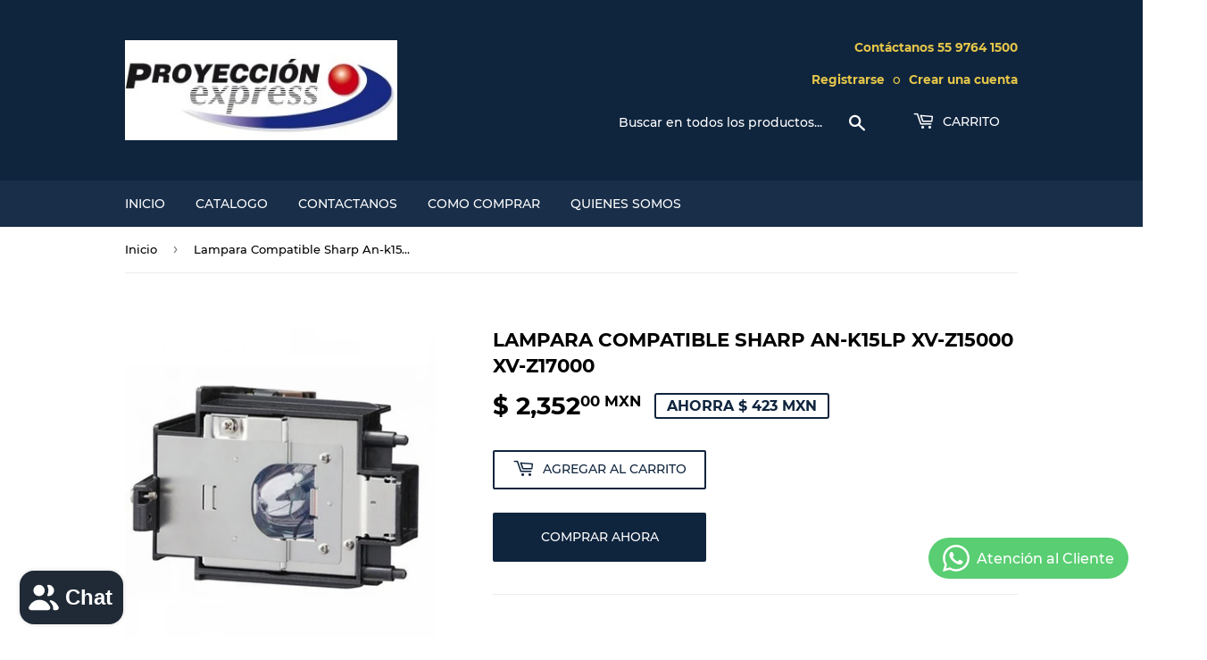

--- FILE ---
content_type: text/html; charset=utf-8
request_url: https://proyeccionexpress.com/products/lampara-compatible-sharp-an-k15lp-xv-z15000-xv-z17000
body_size: 19114
content:
<!doctype html>
<html class="no-touch no-js" lang="es">
<head>
  <script>(function(H){H.className=H.className.replace(/\bno-js\b/,'js')})(document.documentElement)</script>
  <!-- Basic page needs ================================================== -->
  <meta charset="utf-8">
  <meta http-equiv="X-UA-Compatible" content="IE=edge,chrome=1">

  

  <!-- Title and description ================================================== -->
  <title>
  Lampara Compatible Sharp An-k15lp Xv-z15000 Xv-z17000 Proyeccion Express Mexico &ndash; ProyeccionExpress
  </title>

  
    <meta name="description" content="Proyeccionexpress.com Distribuidor Numero Uno en Mexico, de lamparas y accesorios para Proyectores: - Lampara Completa 100% Compatible con Original Sharp An-k15lp Proyector:xv-z15000 Xv-z17000">
  

  <!-- Product meta ================================================== -->
  <!-- /snippets/social-meta-tags.liquid -->




<meta property="og:site_name" content="ProyeccionExpress">
<meta property="og:url" content="https://proyeccionexpress.com/products/lampara-compatible-sharp-an-k15lp-xv-z15000-xv-z17000">
<meta property="og:title" content="Lampara Compatible Sharp An-k15lp Xv-z15000 Xv-z17000 Proyeccion Express Mexico">
<meta property="og:type" content="product">
<meta property="og:description" content="Proyeccionexpress.com Distribuidor Numero Uno en Mexico, de lamparas y accesorios para Proyectores: - Lampara Completa 100% Compatible con Original Sharp An-k15lp Proyector:xv-z15000 Xv-z17000">

  <meta property="og:price:amount" content="2,352.00">
  <meta property="og:price:currency" content="MXN">

<meta property="og:image" content="http://proyeccionexpress.com/cdn/shop/products/AN-K15LP_1_7427008d-a72c-493f-86da-e129ad02b13b_1200x1200.jpg?v=1635397497">
<meta property="og:image:secure_url" content="https://proyeccionexpress.com/cdn/shop/products/AN-K15LP_1_7427008d-a72c-493f-86da-e129ad02b13b_1200x1200.jpg?v=1635397497">


<meta name="twitter:card" content="summary_large_image">
<meta name="twitter:title" content="Lampara Compatible Sharp An-k15lp Xv-z15000 Xv-z17000 Proyeccion Express Mexico">
<meta name="twitter:description" content="Proyeccionexpress.com Distribuidor Numero Uno en Mexico, de lamparas y accesorios para Proyectores: - Lampara Completa 100% Compatible con Original Sharp An-k15lp Proyector:xv-z15000 Xv-z17000">


  <!-- CSS3 variables ================================================== -->
  <style data-shopify>
  :root {
    --color-body-text: #000000;
    --color-body: #fff;
  }
</style>


  <!-- Helpers ================================================== -->
  <link rel="canonical" href="https://proyeccionexpress.com/products/lampara-compatible-sharp-an-k15lp-xv-z15000-xv-z17000">
  <meta name="viewport" content="width=device-width,initial-scale=1">

  <!-- CSS ================================================== -->
  <link href="//proyeccionexpress.com/cdn/shop/t/2/assets/theme.scss.css?v=94218720352925238641749196447" rel="stylesheet" type="text/css" media="all" />

  <script>

    var moneyFormat = '$ {{amount}} MXN';

    var theme = {
      strings:{
        product:{
          unavailable: "No disponible",
          will_be_in_stock_after:"Estará disponible después [date]",
          only_left:"¡Solo 1 restantes!",
          unitPrice: "Precio unitario",
          unitPriceSeparator: "por"
        },
        navigation:{
          more_link: "Más"
        },
        map:{
          addressError: "No se puede encontrar esa dirección",
          addressNoResults: "No results for that address",
          addressQueryLimit: "Se ha excedido el límite de uso de la API de Google . Considere la posibilidad de actualizar a un \u003ca href=\"https:\/\/developers.google.com\/maps\/premium\/usage-limits\"\u003ePlan Premium\u003c\/a\u003e.",
          authError: "Hubo un problema de autenticación con su cuenta de Google Maps API."
        }
      },
      settings:{
        cartType: "modal"
      }
    };</script>

  <!-- Header hook for plugins ================================================== -->
  <script>window.performance && window.performance.mark && window.performance.mark('shopify.content_for_header.start');</script><meta id="shopify-digital-wallet" name="shopify-digital-wallet" content="/54979690732/digital_wallets/dialog">
<meta name="shopify-checkout-api-token" content="8ba4f4aa0b4da1b2a07e730e2cc07b04">
<meta id="in-context-paypal-metadata" data-shop-id="54979690732" data-venmo-supported="false" data-environment="production" data-locale="es_ES" data-paypal-v4="true" data-currency="MXN">
<link rel="alternate" type="application/json+oembed" href="https://proyeccionexpress.com/products/lampara-compatible-sharp-an-k15lp-xv-z15000-xv-z17000.oembed">
<script async="async" src="/checkouts/internal/preloads.js?locale=es-MX"></script>
<script id="shopify-features" type="application/json">{"accessToken":"8ba4f4aa0b4da1b2a07e730e2cc07b04","betas":["rich-media-storefront-analytics"],"domain":"proyeccionexpress.com","predictiveSearch":true,"shopId":54979690732,"locale":"es"}</script>
<script>var Shopify = Shopify || {};
Shopify.shop = "proyeccionexpress.myshopify.com";
Shopify.locale = "es";
Shopify.currency = {"active":"MXN","rate":"1.0"};
Shopify.country = "MX";
Shopify.theme = {"name":"Supply","id":120550359276,"schema_name":"Supply","schema_version":"9.5.2","theme_store_id":679,"role":"main"};
Shopify.theme.handle = "null";
Shopify.theme.style = {"id":null,"handle":null};
Shopify.cdnHost = "proyeccionexpress.com/cdn";
Shopify.routes = Shopify.routes || {};
Shopify.routes.root = "/";</script>
<script type="module">!function(o){(o.Shopify=o.Shopify||{}).modules=!0}(window);</script>
<script>!function(o){function n(){var o=[];function n(){o.push(Array.prototype.slice.apply(arguments))}return n.q=o,n}var t=o.Shopify=o.Shopify||{};t.loadFeatures=n(),t.autoloadFeatures=n()}(window);</script>
<script id="shop-js-analytics" type="application/json">{"pageType":"product"}</script>
<script defer="defer" async type="module" src="//proyeccionexpress.com/cdn/shopifycloud/shop-js/modules/v2/client.init-shop-cart-sync_BSQ69bm3.es.esm.js"></script>
<script defer="defer" async type="module" src="//proyeccionexpress.com/cdn/shopifycloud/shop-js/modules/v2/chunk.common_CIqZBrE6.esm.js"></script>
<script type="module">
  await import("//proyeccionexpress.com/cdn/shopifycloud/shop-js/modules/v2/client.init-shop-cart-sync_BSQ69bm3.es.esm.js");
await import("//proyeccionexpress.com/cdn/shopifycloud/shop-js/modules/v2/chunk.common_CIqZBrE6.esm.js");

  window.Shopify.SignInWithShop?.initShopCartSync?.({"fedCMEnabled":true,"windoidEnabled":true});

</script>
<script id="__st">var __st={"a":54979690732,"offset":-21600,"reqid":"8f26612c-b4b8-4958-8647-070652527e19-1768885331","pageurl":"proyeccionexpress.com\/products\/lampara-compatible-sharp-an-k15lp-xv-z15000-xv-z17000","u":"e9698b1f2e67","p":"product","rtyp":"product","rid":7187555287276};</script>
<script>window.ShopifyPaypalV4VisibilityTracking = true;</script>
<script id="captcha-bootstrap">!function(){'use strict';const t='contact',e='account',n='new_comment',o=[[t,t],['blogs',n],['comments',n],[t,'customer']],c=[[e,'customer_login'],[e,'guest_login'],[e,'recover_customer_password'],[e,'create_customer']],r=t=>t.map((([t,e])=>`form[action*='/${t}']:not([data-nocaptcha='true']) input[name='form_type'][value='${e}']`)).join(','),a=t=>()=>t?[...document.querySelectorAll(t)].map((t=>t.form)):[];function s(){const t=[...o],e=r(t);return a(e)}const i='password',u='form_key',d=['recaptcha-v3-token','g-recaptcha-response','h-captcha-response',i],f=()=>{try{return window.sessionStorage}catch{return}},m='__shopify_v',_=t=>t.elements[u];function p(t,e,n=!1){try{const o=window.sessionStorage,c=JSON.parse(o.getItem(e)),{data:r}=function(t){const{data:e,action:n}=t;return t[m]||n?{data:e,action:n}:{data:t,action:n}}(c);for(const[e,n]of Object.entries(r))t.elements[e]&&(t.elements[e].value=n);n&&o.removeItem(e)}catch(o){console.error('form repopulation failed',{error:o})}}const l='form_type',E='cptcha';function T(t){t.dataset[E]=!0}const w=window,h=w.document,L='Shopify',v='ce_forms',y='captcha';let A=!1;((t,e)=>{const n=(g='f06e6c50-85a8-45c8-87d0-21a2b65856fe',I='https://cdn.shopify.com/shopifycloud/storefront-forms-hcaptcha/ce_storefront_forms_captcha_hcaptcha.v1.5.2.iife.js',D={infoText:'Protegido por hCaptcha',privacyText:'Privacidad',termsText:'Términos'},(t,e,n)=>{const o=w[L][v],c=o.bindForm;if(c)return c(t,g,e,D).then(n);var r;o.q.push([[t,g,e,D],n]),r=I,A||(h.body.append(Object.assign(h.createElement('script'),{id:'captcha-provider',async:!0,src:r})),A=!0)});var g,I,D;w[L]=w[L]||{},w[L][v]=w[L][v]||{},w[L][v].q=[],w[L][y]=w[L][y]||{},w[L][y].protect=function(t,e){n(t,void 0,e),T(t)},Object.freeze(w[L][y]),function(t,e,n,w,h,L){const[v,y,A,g]=function(t,e,n){const i=e?o:[],u=t?c:[],d=[...i,...u],f=r(d),m=r(i),_=r(d.filter((([t,e])=>n.includes(e))));return[a(f),a(m),a(_),s()]}(w,h,L),I=t=>{const e=t.target;return e instanceof HTMLFormElement?e:e&&e.form},D=t=>v().includes(t);t.addEventListener('submit',(t=>{const e=I(t);if(!e)return;const n=D(e)&&!e.dataset.hcaptchaBound&&!e.dataset.recaptchaBound,o=_(e),c=g().includes(e)&&(!o||!o.value);(n||c)&&t.preventDefault(),c&&!n&&(function(t){try{if(!f())return;!function(t){const e=f();if(!e)return;const n=_(t);if(!n)return;const o=n.value;o&&e.removeItem(o)}(t);const e=Array.from(Array(32),(()=>Math.random().toString(36)[2])).join('');!function(t,e){_(t)||t.append(Object.assign(document.createElement('input'),{type:'hidden',name:u})),t.elements[u].value=e}(t,e),function(t,e){const n=f();if(!n)return;const o=[...t.querySelectorAll(`input[type='${i}']`)].map((({name:t})=>t)),c=[...d,...o],r={};for(const[a,s]of new FormData(t).entries())c.includes(a)||(r[a]=s);n.setItem(e,JSON.stringify({[m]:1,action:t.action,data:r}))}(t,e)}catch(e){console.error('failed to persist form',e)}}(e),e.submit())}));const S=(t,e)=>{t&&!t.dataset[E]&&(n(t,e.some((e=>e===t))),T(t))};for(const o of['focusin','change'])t.addEventListener(o,(t=>{const e=I(t);D(e)&&S(e,y())}));const B=e.get('form_key'),M=e.get(l),P=B&&M;t.addEventListener('DOMContentLoaded',(()=>{const t=y();if(P)for(const e of t)e.elements[l].value===M&&p(e,B);[...new Set([...A(),...v().filter((t=>'true'===t.dataset.shopifyCaptcha))])].forEach((e=>S(e,t)))}))}(h,new URLSearchParams(w.location.search),n,t,e,['guest_login'])})(!0,!0)}();</script>
<script integrity="sha256-4kQ18oKyAcykRKYeNunJcIwy7WH5gtpwJnB7kiuLZ1E=" data-source-attribution="shopify.loadfeatures" defer="defer" src="//proyeccionexpress.com/cdn/shopifycloud/storefront/assets/storefront/load_feature-a0a9edcb.js" crossorigin="anonymous"></script>
<script data-source-attribution="shopify.dynamic_checkout.dynamic.init">var Shopify=Shopify||{};Shopify.PaymentButton=Shopify.PaymentButton||{isStorefrontPortableWallets:!0,init:function(){window.Shopify.PaymentButton.init=function(){};var t=document.createElement("script");t.src="https://proyeccionexpress.com/cdn/shopifycloud/portable-wallets/latest/portable-wallets.es.js",t.type="module",document.head.appendChild(t)}};
</script>
<script data-source-attribution="shopify.dynamic_checkout.buyer_consent">
  function portableWalletsHideBuyerConsent(e){var t=document.getElementById("shopify-buyer-consent"),n=document.getElementById("shopify-subscription-policy-button");t&&n&&(t.classList.add("hidden"),t.setAttribute("aria-hidden","true"),n.removeEventListener("click",e))}function portableWalletsShowBuyerConsent(e){var t=document.getElementById("shopify-buyer-consent"),n=document.getElementById("shopify-subscription-policy-button");t&&n&&(t.classList.remove("hidden"),t.removeAttribute("aria-hidden"),n.addEventListener("click",e))}window.Shopify?.PaymentButton&&(window.Shopify.PaymentButton.hideBuyerConsent=portableWalletsHideBuyerConsent,window.Shopify.PaymentButton.showBuyerConsent=portableWalletsShowBuyerConsent);
</script>
<script>
  function portableWalletsCleanup(e){e&&e.src&&console.error("Failed to load portable wallets script "+e.src);var t=document.querySelectorAll("shopify-accelerated-checkout .shopify-payment-button__skeleton, shopify-accelerated-checkout-cart .wallet-cart-button__skeleton"),e=document.getElementById("shopify-buyer-consent");for(let e=0;e<t.length;e++)t[e].remove();e&&e.remove()}function portableWalletsNotLoadedAsModule(e){e instanceof ErrorEvent&&"string"==typeof e.message&&e.message.includes("import.meta")&&"string"==typeof e.filename&&e.filename.includes("portable-wallets")&&(window.removeEventListener("error",portableWalletsNotLoadedAsModule),window.Shopify.PaymentButton.failedToLoad=e,"loading"===document.readyState?document.addEventListener("DOMContentLoaded",window.Shopify.PaymentButton.init):window.Shopify.PaymentButton.init())}window.addEventListener("error",portableWalletsNotLoadedAsModule);
</script>

<script type="module" src="https://proyeccionexpress.com/cdn/shopifycloud/portable-wallets/latest/portable-wallets.es.js" onError="portableWalletsCleanup(this)" crossorigin="anonymous"></script>
<script nomodule>
  document.addEventListener("DOMContentLoaded", portableWalletsCleanup);
</script>

<link id="shopify-accelerated-checkout-styles" rel="stylesheet" media="screen" href="https://proyeccionexpress.com/cdn/shopifycloud/portable-wallets/latest/accelerated-checkout-backwards-compat.css" crossorigin="anonymous">
<style id="shopify-accelerated-checkout-cart">
        #shopify-buyer-consent {
  margin-top: 1em;
  display: inline-block;
  width: 100%;
}

#shopify-buyer-consent.hidden {
  display: none;
}

#shopify-subscription-policy-button {
  background: none;
  border: none;
  padding: 0;
  text-decoration: underline;
  font-size: inherit;
  cursor: pointer;
}

#shopify-subscription-policy-button::before {
  box-shadow: none;
}

      </style>

<script>window.performance && window.performance.mark && window.performance.mark('shopify.content_for_header.end');</script>

  
  

  <script src="//proyeccionexpress.com/cdn/shop/t/2/assets/jquery-2.2.3.min.js?v=58211863146907186831632623712" type="text/javascript"></script>

  <script src="//proyeccionexpress.com/cdn/shop/t/2/assets/lazysizes.min.js?v=8147953233334221341632623713" async="async"></script>
  <script src="//proyeccionexpress.com/cdn/shop/t/2/assets/vendor.js?v=106177282645720727331632623714" defer="defer"></script>
  <script src="//proyeccionexpress.com/cdn/shop/t/2/assets/theme.js?v=167649953616875060421632623730" defer="defer"></script>


<!-- BEGIN app block: shopify://apps/whatsapp-button/blocks/app-embed-block/96d80a63-e860-4262-a001-8b82ac4d00e6 --><script>
    (function() {
        function asyncLoad() {
            var url = 'https://whatsapp-button.eazeapps.io/api/buttonInstallation/scriptTag?shopId=30031&v=1758649257';
            var s = document.createElement('script');
            s.type = 'text/javascript';
            s.async = true;
            s.src = url;
            var x = document.getElementsByTagName('script')[0];
            x.parentNode.insertBefore(s, x);
        };
        if(window.attachEvent) {
            window.attachEvent('onload', asyncLoad);
        } else {
            window.addEventListener('load', asyncLoad, false);
        }
    })();
</script>

<!-- END app block --><script src="https://cdn.shopify.com/extensions/e4b3a77b-20c9-4161-b1bb-deb87046128d/inbox-1253/assets/inbox-chat-loader.js" type="text/javascript" defer="defer"></script>
<link href="https://monorail-edge.shopifysvc.com" rel="dns-prefetch">
<script>(function(){if ("sendBeacon" in navigator && "performance" in window) {try {var session_token_from_headers = performance.getEntriesByType('navigation')[0].serverTiming.find(x => x.name == '_s').description;} catch {var session_token_from_headers = undefined;}var session_cookie_matches = document.cookie.match(/_shopify_s=([^;]*)/);var session_token_from_cookie = session_cookie_matches && session_cookie_matches.length === 2 ? session_cookie_matches[1] : "";var session_token = session_token_from_headers || session_token_from_cookie || "";function handle_abandonment_event(e) {var entries = performance.getEntries().filter(function(entry) {return /monorail-edge.shopifysvc.com/.test(entry.name);});if (!window.abandonment_tracked && entries.length === 0) {window.abandonment_tracked = true;var currentMs = Date.now();var navigation_start = performance.timing.navigationStart;var payload = {shop_id: 54979690732,url: window.location.href,navigation_start,duration: currentMs - navigation_start,session_token,page_type: "product"};window.navigator.sendBeacon("https://monorail-edge.shopifysvc.com/v1/produce", JSON.stringify({schema_id: "online_store_buyer_site_abandonment/1.1",payload: payload,metadata: {event_created_at_ms: currentMs,event_sent_at_ms: currentMs}}));}}window.addEventListener('pagehide', handle_abandonment_event);}}());</script>
<script id="web-pixels-manager-setup">(function e(e,d,r,n,o){if(void 0===o&&(o={}),!Boolean(null===(a=null===(i=window.Shopify)||void 0===i?void 0:i.analytics)||void 0===a?void 0:a.replayQueue)){var i,a;window.Shopify=window.Shopify||{};var t=window.Shopify;t.analytics=t.analytics||{};var s=t.analytics;s.replayQueue=[],s.publish=function(e,d,r){return s.replayQueue.push([e,d,r]),!0};try{self.performance.mark("wpm:start")}catch(e){}var l=function(){var e={modern:/Edge?\/(1{2}[4-9]|1[2-9]\d|[2-9]\d{2}|\d{4,})\.\d+(\.\d+|)|Firefox\/(1{2}[4-9]|1[2-9]\d|[2-9]\d{2}|\d{4,})\.\d+(\.\d+|)|Chrom(ium|e)\/(9{2}|\d{3,})\.\d+(\.\d+|)|(Maci|X1{2}).+ Version\/(15\.\d+|(1[6-9]|[2-9]\d|\d{3,})\.\d+)([,.]\d+|)( \(\w+\)|)( Mobile\/\w+|) Safari\/|Chrome.+OPR\/(9{2}|\d{3,})\.\d+\.\d+|(CPU[ +]OS|iPhone[ +]OS|CPU[ +]iPhone|CPU IPhone OS|CPU iPad OS)[ +]+(15[._]\d+|(1[6-9]|[2-9]\d|\d{3,})[._]\d+)([._]\d+|)|Android:?[ /-](13[3-9]|1[4-9]\d|[2-9]\d{2}|\d{4,})(\.\d+|)(\.\d+|)|Android.+Firefox\/(13[5-9]|1[4-9]\d|[2-9]\d{2}|\d{4,})\.\d+(\.\d+|)|Android.+Chrom(ium|e)\/(13[3-9]|1[4-9]\d|[2-9]\d{2}|\d{4,})\.\d+(\.\d+|)|SamsungBrowser\/([2-9]\d|\d{3,})\.\d+/,legacy:/Edge?\/(1[6-9]|[2-9]\d|\d{3,})\.\d+(\.\d+|)|Firefox\/(5[4-9]|[6-9]\d|\d{3,})\.\d+(\.\d+|)|Chrom(ium|e)\/(5[1-9]|[6-9]\d|\d{3,})\.\d+(\.\d+|)([\d.]+$|.*Safari\/(?![\d.]+ Edge\/[\d.]+$))|(Maci|X1{2}).+ Version\/(10\.\d+|(1[1-9]|[2-9]\d|\d{3,})\.\d+)([,.]\d+|)( \(\w+\)|)( Mobile\/\w+|) Safari\/|Chrome.+OPR\/(3[89]|[4-9]\d|\d{3,})\.\d+\.\d+|(CPU[ +]OS|iPhone[ +]OS|CPU[ +]iPhone|CPU IPhone OS|CPU iPad OS)[ +]+(10[._]\d+|(1[1-9]|[2-9]\d|\d{3,})[._]\d+)([._]\d+|)|Android:?[ /-](13[3-9]|1[4-9]\d|[2-9]\d{2}|\d{4,})(\.\d+|)(\.\d+|)|Mobile Safari.+OPR\/([89]\d|\d{3,})\.\d+\.\d+|Android.+Firefox\/(13[5-9]|1[4-9]\d|[2-9]\d{2}|\d{4,})\.\d+(\.\d+|)|Android.+Chrom(ium|e)\/(13[3-9]|1[4-9]\d|[2-9]\d{2}|\d{4,})\.\d+(\.\d+|)|Android.+(UC? ?Browser|UCWEB|U3)[ /]?(15\.([5-9]|\d{2,})|(1[6-9]|[2-9]\d|\d{3,})\.\d+)\.\d+|SamsungBrowser\/(5\.\d+|([6-9]|\d{2,})\.\d+)|Android.+MQ{2}Browser\/(14(\.(9|\d{2,})|)|(1[5-9]|[2-9]\d|\d{3,})(\.\d+|))(\.\d+|)|K[Aa][Ii]OS\/(3\.\d+|([4-9]|\d{2,})\.\d+)(\.\d+|)/},d=e.modern,r=e.legacy,n=navigator.userAgent;return n.match(d)?"modern":n.match(r)?"legacy":"unknown"}(),u="modern"===l?"modern":"legacy",c=(null!=n?n:{modern:"",legacy:""})[u],f=function(e){return[e.baseUrl,"/wpm","/b",e.hashVersion,"modern"===e.buildTarget?"m":"l",".js"].join("")}({baseUrl:d,hashVersion:r,buildTarget:u}),m=function(e){var d=e.version,r=e.bundleTarget,n=e.surface,o=e.pageUrl,i=e.monorailEndpoint;return{emit:function(e){var a=e.status,t=e.errorMsg,s=(new Date).getTime(),l=JSON.stringify({metadata:{event_sent_at_ms:s},events:[{schema_id:"web_pixels_manager_load/3.1",payload:{version:d,bundle_target:r,page_url:o,status:a,surface:n,error_msg:t},metadata:{event_created_at_ms:s}}]});if(!i)return console&&console.warn&&console.warn("[Web Pixels Manager] No Monorail endpoint provided, skipping logging."),!1;try{return self.navigator.sendBeacon.bind(self.navigator)(i,l)}catch(e){}var u=new XMLHttpRequest;try{return u.open("POST",i,!0),u.setRequestHeader("Content-Type","text/plain"),u.send(l),!0}catch(e){return console&&console.warn&&console.warn("[Web Pixels Manager] Got an unhandled error while logging to Monorail."),!1}}}}({version:r,bundleTarget:l,surface:e.surface,pageUrl:self.location.href,monorailEndpoint:e.monorailEndpoint});try{o.browserTarget=l,function(e){var d=e.src,r=e.async,n=void 0===r||r,o=e.onload,i=e.onerror,a=e.sri,t=e.scriptDataAttributes,s=void 0===t?{}:t,l=document.createElement("script"),u=document.querySelector("head"),c=document.querySelector("body");if(l.async=n,l.src=d,a&&(l.integrity=a,l.crossOrigin="anonymous"),s)for(var f in s)if(Object.prototype.hasOwnProperty.call(s,f))try{l.dataset[f]=s[f]}catch(e){}if(o&&l.addEventListener("load",o),i&&l.addEventListener("error",i),u)u.appendChild(l);else{if(!c)throw new Error("Did not find a head or body element to append the script");c.appendChild(l)}}({src:f,async:!0,onload:function(){if(!function(){var e,d;return Boolean(null===(d=null===(e=window.Shopify)||void 0===e?void 0:e.analytics)||void 0===d?void 0:d.initialized)}()){var d=window.webPixelsManager.init(e)||void 0;if(d){var r=window.Shopify.analytics;r.replayQueue.forEach((function(e){var r=e[0],n=e[1],o=e[2];d.publishCustomEvent(r,n,o)})),r.replayQueue=[],r.publish=d.publishCustomEvent,r.visitor=d.visitor,r.initialized=!0}}},onerror:function(){return m.emit({status:"failed",errorMsg:"".concat(f," has failed to load")})},sri:function(e){var d=/^sha384-[A-Za-z0-9+/=]+$/;return"string"==typeof e&&d.test(e)}(c)?c:"",scriptDataAttributes:o}),m.emit({status:"loading"})}catch(e){m.emit({status:"failed",errorMsg:(null==e?void 0:e.message)||"Unknown error"})}}})({shopId: 54979690732,storefrontBaseUrl: "https://proyeccionexpress.com",extensionsBaseUrl: "https://extensions.shopifycdn.com/cdn/shopifycloud/web-pixels-manager",monorailEndpoint: "https://monorail-edge.shopifysvc.com/unstable/produce_batch",surface: "storefront-renderer",enabledBetaFlags: ["2dca8a86"],webPixelsConfigList: [{"id":"87589100","eventPayloadVersion":"v1","runtimeContext":"LAX","scriptVersion":"1","type":"CUSTOM","privacyPurposes":["ANALYTICS"],"name":"Google Analytics tag (migrated)"},{"id":"shopify-app-pixel","configuration":"{}","eventPayloadVersion":"v1","runtimeContext":"STRICT","scriptVersion":"0450","apiClientId":"shopify-pixel","type":"APP","privacyPurposes":["ANALYTICS","MARKETING"]},{"id":"shopify-custom-pixel","eventPayloadVersion":"v1","runtimeContext":"LAX","scriptVersion":"0450","apiClientId":"shopify-pixel","type":"CUSTOM","privacyPurposes":["ANALYTICS","MARKETING"]}],isMerchantRequest: false,initData: {"shop":{"name":"ProyeccionExpress","paymentSettings":{"currencyCode":"MXN"},"myshopifyDomain":"proyeccionexpress.myshopify.com","countryCode":"MX","storefrontUrl":"https:\/\/proyeccionexpress.com"},"customer":null,"cart":null,"checkout":null,"productVariants":[{"price":{"amount":2352.0,"currencyCode":"MXN"},"product":{"title":"Lampara Compatible Sharp An-k15lp Xv-z15000 Xv-z17000","vendor":"Sharp","id":"7187555287276","untranslatedTitle":"Lampara Compatible Sharp An-k15lp Xv-z15000 Xv-z17000","url":"\/products\/lampara-compatible-sharp-an-k15lp-xv-z15000-xv-z17000","type":"Projector Lamps Sharp"},"id":"41953514717420","image":{"src":"\/\/proyeccionexpress.com\/cdn\/shop\/products\/AN-K15LP_1_7427008d-a72c-493f-86da-e129ad02b13b.jpg?v=1635397497"},"sku":"AN-K15LP","title":"Default Title","untranslatedTitle":"Default Title"}],"purchasingCompany":null},},"https://proyeccionexpress.com/cdn","fcfee988w5aeb613cpc8e4bc33m6693e112",{"modern":"","legacy":""},{"shopId":"54979690732","storefrontBaseUrl":"https:\/\/proyeccionexpress.com","extensionBaseUrl":"https:\/\/extensions.shopifycdn.com\/cdn\/shopifycloud\/web-pixels-manager","surface":"storefront-renderer","enabledBetaFlags":"[\"2dca8a86\"]","isMerchantRequest":"false","hashVersion":"fcfee988w5aeb613cpc8e4bc33m6693e112","publish":"custom","events":"[[\"page_viewed\",{}],[\"product_viewed\",{\"productVariant\":{\"price\":{\"amount\":2352.0,\"currencyCode\":\"MXN\"},\"product\":{\"title\":\"Lampara Compatible Sharp An-k15lp Xv-z15000 Xv-z17000\",\"vendor\":\"Sharp\",\"id\":\"7187555287276\",\"untranslatedTitle\":\"Lampara Compatible Sharp An-k15lp Xv-z15000 Xv-z17000\",\"url\":\"\/products\/lampara-compatible-sharp-an-k15lp-xv-z15000-xv-z17000\",\"type\":\"Projector Lamps Sharp\"},\"id\":\"41953514717420\",\"image\":{\"src\":\"\/\/proyeccionexpress.com\/cdn\/shop\/products\/AN-K15LP_1_7427008d-a72c-493f-86da-e129ad02b13b.jpg?v=1635397497\"},\"sku\":\"AN-K15LP\",\"title\":\"Default Title\",\"untranslatedTitle\":\"Default Title\"}}]]"});</script><script>
  window.ShopifyAnalytics = window.ShopifyAnalytics || {};
  window.ShopifyAnalytics.meta = window.ShopifyAnalytics.meta || {};
  window.ShopifyAnalytics.meta.currency = 'MXN';
  var meta = {"product":{"id":7187555287276,"gid":"gid:\/\/shopify\/Product\/7187555287276","vendor":"Sharp","type":"Projector Lamps Sharp","handle":"lampara-compatible-sharp-an-k15lp-xv-z15000-xv-z17000","variants":[{"id":41953514717420,"price":235200,"name":"Lampara Compatible Sharp An-k15lp Xv-z15000 Xv-z17000","public_title":null,"sku":"AN-K15LP"}],"remote":false},"page":{"pageType":"product","resourceType":"product","resourceId":7187555287276,"requestId":"8f26612c-b4b8-4958-8647-070652527e19-1768885331"}};
  for (var attr in meta) {
    window.ShopifyAnalytics.meta[attr] = meta[attr];
  }
</script>
<script class="analytics">
  (function () {
    var customDocumentWrite = function(content) {
      var jquery = null;

      if (window.jQuery) {
        jquery = window.jQuery;
      } else if (window.Checkout && window.Checkout.$) {
        jquery = window.Checkout.$;
      }

      if (jquery) {
        jquery('body').append(content);
      }
    };

    var hasLoggedConversion = function(token) {
      if (token) {
        return document.cookie.indexOf('loggedConversion=' + token) !== -1;
      }
      return false;
    }

    var setCookieIfConversion = function(token) {
      if (token) {
        var twoMonthsFromNow = new Date(Date.now());
        twoMonthsFromNow.setMonth(twoMonthsFromNow.getMonth() + 2);

        document.cookie = 'loggedConversion=' + token + '; expires=' + twoMonthsFromNow;
      }
    }

    var trekkie = window.ShopifyAnalytics.lib = window.trekkie = window.trekkie || [];
    if (trekkie.integrations) {
      return;
    }
    trekkie.methods = [
      'identify',
      'page',
      'ready',
      'track',
      'trackForm',
      'trackLink'
    ];
    trekkie.factory = function(method) {
      return function() {
        var args = Array.prototype.slice.call(arguments);
        args.unshift(method);
        trekkie.push(args);
        return trekkie;
      };
    };
    for (var i = 0; i < trekkie.methods.length; i++) {
      var key = trekkie.methods[i];
      trekkie[key] = trekkie.factory(key);
    }
    trekkie.load = function(config) {
      trekkie.config = config || {};
      trekkie.config.initialDocumentCookie = document.cookie;
      var first = document.getElementsByTagName('script')[0];
      var script = document.createElement('script');
      script.type = 'text/javascript';
      script.onerror = function(e) {
        var scriptFallback = document.createElement('script');
        scriptFallback.type = 'text/javascript';
        scriptFallback.onerror = function(error) {
                var Monorail = {
      produce: function produce(monorailDomain, schemaId, payload) {
        var currentMs = new Date().getTime();
        var event = {
          schema_id: schemaId,
          payload: payload,
          metadata: {
            event_created_at_ms: currentMs,
            event_sent_at_ms: currentMs
          }
        };
        return Monorail.sendRequest("https://" + monorailDomain + "/v1/produce", JSON.stringify(event));
      },
      sendRequest: function sendRequest(endpointUrl, payload) {
        // Try the sendBeacon API
        if (window && window.navigator && typeof window.navigator.sendBeacon === 'function' && typeof window.Blob === 'function' && !Monorail.isIos12()) {
          var blobData = new window.Blob([payload], {
            type: 'text/plain'
          });

          if (window.navigator.sendBeacon(endpointUrl, blobData)) {
            return true;
          } // sendBeacon was not successful

        } // XHR beacon

        var xhr = new XMLHttpRequest();

        try {
          xhr.open('POST', endpointUrl);
          xhr.setRequestHeader('Content-Type', 'text/plain');
          xhr.send(payload);
        } catch (e) {
          console.log(e);
        }

        return false;
      },
      isIos12: function isIos12() {
        return window.navigator.userAgent.lastIndexOf('iPhone; CPU iPhone OS 12_') !== -1 || window.navigator.userAgent.lastIndexOf('iPad; CPU OS 12_') !== -1;
      }
    };
    Monorail.produce('monorail-edge.shopifysvc.com',
      'trekkie_storefront_load_errors/1.1',
      {shop_id: 54979690732,
      theme_id: 120550359276,
      app_name: "storefront",
      context_url: window.location.href,
      source_url: "//proyeccionexpress.com/cdn/s/trekkie.storefront.cd680fe47e6c39ca5d5df5f0a32d569bc48c0f27.min.js"});

        };
        scriptFallback.async = true;
        scriptFallback.src = '//proyeccionexpress.com/cdn/s/trekkie.storefront.cd680fe47e6c39ca5d5df5f0a32d569bc48c0f27.min.js';
        first.parentNode.insertBefore(scriptFallback, first);
      };
      script.async = true;
      script.src = '//proyeccionexpress.com/cdn/s/trekkie.storefront.cd680fe47e6c39ca5d5df5f0a32d569bc48c0f27.min.js';
      first.parentNode.insertBefore(script, first);
    };
    trekkie.load(
      {"Trekkie":{"appName":"storefront","development":false,"defaultAttributes":{"shopId":54979690732,"isMerchantRequest":null,"themeId":120550359276,"themeCityHash":"3015370291128755281","contentLanguage":"es","currency":"MXN","eventMetadataId":"d514643d-7b11-4e21-ab5e-47e8ee3ecc71"},"isServerSideCookieWritingEnabled":true,"monorailRegion":"shop_domain","enabledBetaFlags":["65f19447"]},"Session Attribution":{},"S2S":{"facebookCapiEnabled":false,"source":"trekkie-storefront-renderer","apiClientId":580111}}
    );

    var loaded = false;
    trekkie.ready(function() {
      if (loaded) return;
      loaded = true;

      window.ShopifyAnalytics.lib = window.trekkie;

      var originalDocumentWrite = document.write;
      document.write = customDocumentWrite;
      try { window.ShopifyAnalytics.merchantGoogleAnalytics.call(this); } catch(error) {};
      document.write = originalDocumentWrite;

      window.ShopifyAnalytics.lib.page(null,{"pageType":"product","resourceType":"product","resourceId":7187555287276,"requestId":"8f26612c-b4b8-4958-8647-070652527e19-1768885331","shopifyEmitted":true});

      var match = window.location.pathname.match(/checkouts\/(.+)\/(thank_you|post_purchase)/)
      var token = match? match[1]: undefined;
      if (!hasLoggedConversion(token)) {
        setCookieIfConversion(token);
        window.ShopifyAnalytics.lib.track("Viewed Product",{"currency":"MXN","variantId":41953514717420,"productId":7187555287276,"productGid":"gid:\/\/shopify\/Product\/7187555287276","name":"Lampara Compatible Sharp An-k15lp Xv-z15000 Xv-z17000","price":"2352.00","sku":"AN-K15LP","brand":"Sharp","variant":null,"category":"Projector Lamps Sharp","nonInteraction":true,"remote":false},undefined,undefined,{"shopifyEmitted":true});
      window.ShopifyAnalytics.lib.track("monorail:\/\/trekkie_storefront_viewed_product\/1.1",{"currency":"MXN","variantId":41953514717420,"productId":7187555287276,"productGid":"gid:\/\/shopify\/Product\/7187555287276","name":"Lampara Compatible Sharp An-k15lp Xv-z15000 Xv-z17000","price":"2352.00","sku":"AN-K15LP","brand":"Sharp","variant":null,"category":"Projector Lamps Sharp","nonInteraction":true,"remote":false,"referer":"https:\/\/proyeccionexpress.com\/products\/lampara-compatible-sharp-an-k15lp-xv-z15000-xv-z17000"});
      }
    });


        var eventsListenerScript = document.createElement('script');
        eventsListenerScript.async = true;
        eventsListenerScript.src = "//proyeccionexpress.com/cdn/shopifycloud/storefront/assets/shop_events_listener-3da45d37.js";
        document.getElementsByTagName('head')[0].appendChild(eventsListenerScript);

})();</script>
  <script>
  if (!window.ga || (window.ga && typeof window.ga !== 'function')) {
    window.ga = function ga() {
      (window.ga.q = window.ga.q || []).push(arguments);
      if (window.Shopify && window.Shopify.analytics && typeof window.Shopify.analytics.publish === 'function') {
        window.Shopify.analytics.publish("ga_stub_called", {}, {sendTo: "google_osp_migration"});
      }
      console.error("Shopify's Google Analytics stub called with:", Array.from(arguments), "\nSee https://help.shopify.com/manual/promoting-marketing/pixels/pixel-migration#google for more information.");
    };
    if (window.Shopify && window.Shopify.analytics && typeof window.Shopify.analytics.publish === 'function') {
      window.Shopify.analytics.publish("ga_stub_initialized", {}, {sendTo: "google_osp_migration"});
    }
  }
</script>
<script
  defer
  src="https://proyeccionexpress.com/cdn/shopifycloud/perf-kit/shopify-perf-kit-3.0.4.min.js"
  data-application="storefront-renderer"
  data-shop-id="54979690732"
  data-render-region="gcp-us-central1"
  data-page-type="product"
  data-theme-instance-id="120550359276"
  data-theme-name="Supply"
  data-theme-version="9.5.2"
  data-monorail-region="shop_domain"
  data-resource-timing-sampling-rate="10"
  data-shs="true"
  data-shs-beacon="true"
  data-shs-export-with-fetch="true"
  data-shs-logs-sample-rate="1"
  data-shs-beacon-endpoint="https://proyeccionexpress.com/api/collect"
></script>
</head>

<body id="lampara-compatible-sharp-an-k15lp-xv-z15000-xv-z17000-proyeccion-express-mexico" class="template-product">

  <div id="shopify-section-header" class="shopify-section header-section"><header class="site-header" role="banner" data-section-id="header" data-section-type="header-section">
  <div class="wrapper">

    <div class="grid--full">
      <div class="grid-item large--one-half">
        
          <div class="h1 header-logo" itemscope itemtype="http://schema.org/Organization">
        
          
          

          <a href="/" itemprop="url">
            <div class="lazyload__image-wrapper no-js header-logo__image" style="max-width:305px;">
              <div style="padding-top:36.64596273291926%;">
                <img class="lazyload js"
                  data-src="//proyeccionexpress.com/cdn/shop/files/proyeccionexpress_thin_{width}x.jpg?v=1632624063"
                  data-widths="[180, 360, 540, 720, 900, 1080, 1296, 1512, 1728, 2048]"
                  data-aspectratio="2.7288135593220337"
                  data-sizes="auto"
                  alt="ProyeccionExpress"
                  style="width:305px;">
              </div>
            </div>
            <noscript>
              
              <img src="//proyeccionexpress.com/cdn/shop/files/proyeccionexpress_thin_305x.jpg?v=1632624063"
                srcset="//proyeccionexpress.com/cdn/shop/files/proyeccionexpress_thin_305x.jpg?v=1632624063 1x, //proyeccionexpress.com/cdn/shop/files/proyeccionexpress_thin_305x@2x.jpg?v=1632624063 2x"
                alt="ProyeccionExpress"
                itemprop="logo"
                style="max-width:305px;">
            </noscript>
          </a>
          
        
          </div>
        
      </div>

      <div class="grid-item large--one-half text-center large--text-right">
        
          <div class="site-header--text-links">
            
              
                <a href="/pages/contact_us">
              

                <p>Contáctanos  55 9764 1500</p>

              
                </a>
              
            

            
              <span class="site-header--meta-links medium-down--hide">
                
                  <a href="/account/login" id="customer_login_link">Registrarse</a>
                  <span class="site-header--spacer">o</span>
                  <a href="/account/register" id="customer_register_link">Crear una cuenta</a>
                
              </span>
            
          </div>

          <br class="medium-down--hide">
        

        <form action="/search" method="get" class="search-bar" role="search">
  <input type="hidden" name="type" value="product">

  <input type="search" name="q" value="" placeholder="Buscar en todos los productos..." aria-label="Buscar en todos los productos...">
  <button type="submit" class="search-bar--submit icon-fallback-text">
    <span class="icon icon-search" aria-hidden="true"></span>
    <span class="fallback-text">Buscar</span>
  </button>
</form>


        <a href="/cart" class="header-cart-btn cart-toggle">
          <span class="icon icon-cart"></span>
          Carrito <span class="cart-count cart-badge--desktop hidden-count">0</span>
        </a>
      </div>
    </div>

  </div>
</header>

<div id="mobileNavBar">
  <div class="display-table-cell">
    <button class="menu-toggle mobileNavBar-link" aria-controls="navBar" aria-expanded="false"><span class="icon icon-hamburger" aria-hidden="true"></span>Más</button>
  </div>
  <div class="display-table-cell">
    <a href="/cart" class="cart-toggle mobileNavBar-link">
      <span class="icon icon-cart"></span>
      Carrito <span class="cart-count hidden-count">0</span>
    </a>
  </div>
</div>

<nav class="nav-bar" id="navBar" role="navigation">
  <div class="wrapper">
    <form action="/search" method="get" class="search-bar" role="search">
  <input type="hidden" name="type" value="product">

  <input type="search" name="q" value="" placeholder="Buscar en todos los productos..." aria-label="Buscar en todos los productos...">
  <button type="submit" class="search-bar--submit icon-fallback-text">
    <span class="icon icon-search" aria-hidden="true"></span>
    <span class="fallback-text">Buscar</span>
  </button>
</form>

    <ul class="mobile-nav" id="MobileNav">
  
  
    
      <li>
        <a
          href="/"
          class="mobile-nav--link"
          data-meganav-type="child"
          >
            INICIO
        </a>
      </li>
    
  
    
      <li>
        <a
          href="/collections"
          class="mobile-nav--link"
          data-meganav-type="child"
          >
            CATALOGO
        </a>
      </li>
    
  
    
      <li>
        <a
          href="/pages/contact_us"
          class="mobile-nav--link"
          data-meganav-type="child"
          >
            CONTACTANOS
        </a>
      </li>
    
  
    
      <li>
        <a
          href="/pages/how_to_buy"
          class="mobile-nav--link"
          data-meganav-type="child"
          >
            COMO COMPRAR
        </a>
      </li>
    
  
    
      <li>
        <a
          href="/pages/about_us"
          class="mobile-nav--link"
          data-meganav-type="child"
          >
            QUIENES SOMOS
        </a>
      </li>
    
  

  
    
      <li class="customer-navlink large--hide"><a href="/account/login" id="customer_login_link">Registrarse</a></li>
      <li class="customer-navlink large--hide"><a href="/account/register" id="customer_register_link">Crear una cuenta</a></li>
    
  
</ul>

    <ul class="site-nav" id="AccessibleNav">
  
  
    
      <li>
        <a
          href="/"
          class="site-nav--link"
          data-meganav-type="child"
          >
            INICIO
        </a>
      </li>
    
  
    
      <li>
        <a
          href="/collections"
          class="site-nav--link"
          data-meganav-type="child"
          >
            CATALOGO
        </a>
      </li>
    
  
    
      <li>
        <a
          href="/pages/contact_us"
          class="site-nav--link"
          data-meganav-type="child"
          >
            CONTACTANOS
        </a>
      </li>
    
  
    
      <li>
        <a
          href="/pages/how_to_buy"
          class="site-nav--link"
          data-meganav-type="child"
          >
            COMO COMPRAR
        </a>
      </li>
    
  
    
      <li>
        <a
          href="/pages/about_us"
          class="site-nav--link"
          data-meganav-type="child"
          >
            QUIENES SOMOS
        </a>
      </li>
    
  

  
    
      <li class="customer-navlink large--hide"><a href="/account/login" id="customer_login_link">Registrarse</a></li>
      <li class="customer-navlink large--hide"><a href="/account/register" id="customer_register_link">Crear una cuenta</a></li>
    
  
</ul>

  </div>
</nav>




</div>

  <main class="wrapper main-content" role="main">

    

<div id="shopify-section-product-template" class="shopify-section product-template-section"><div id="ProductSection" data-section-id="product-template" data-section-type="product-template" data-zoom-toggle="zoom-in" data-zoom-enabled="false" data-related-enabled="" data-social-sharing="" data-show-compare-at-price="false" data-stock="false" data-incoming-transfer="false" data-ajax-cart-method="modal">





<nav class="breadcrumb" role="navigation" aria-label="breadcrumbs">
  <a href="/" title="Volver a la portada" id="breadcrumb-home">Inicio</a>

  
    <span class="divider" aria-hidden="true">&rsaquo;</span>
    <span class="breadcrumb--truncate">Lampara Compatible Sharp An-k15lp Xv-z15000 Xv-z17000</span>

  
</nav>

<script>
  if(sessionStorage.breadcrumb) {
    theme.breadcrumbs = {};
    theme.breadcrumbs.collection = JSON.parse(sessionStorage.breadcrumb);
    var showCollection = false;var breadcrumbHTML = '<span class="divider" aria-hidden="true">&nbsp;&rsaquo;&nbsp;</span><a href="' + theme.breadcrumbs.collection.link + '" title="' + theme.breadcrumbs.collection.title + '">' + theme.breadcrumbs.collection.title + '</a>';
      var homeBreadcrumb = document.getElementById('breadcrumb-home');
      var productCollections = [{"id":261947228396,"handle":"lamparas-para-proyectores-sharp","updated_at":"2022-01-28T04:45:20-06:00","published_at":"2021-09-29T13:14:44-05:00","sort_order":"best-selling","template_suffix":null,"published_scope":"web","title":"Lamparas para Proyectores Sharp","body_html":"Proyeccionexpress.com Distribuidor Numero Uno en Mexico, de lamparas y accesorios para Proyectores y mucho mas  Sharp","image":{"created_at":"2021-10-03T07:28:44-05:00","alt":"Proyeccionexpress.com Distribuidor Numero Uno en Mexico, de lamparas y accesorios para Proyectores y mucho mas  Sharp","width":150,"height":150,"src":"\/\/proyeccionexpress.com\/cdn\/shop\/collections\/sharp_logo_756e235f-910c-47cb-8f96-83e3b6268277.jpg?v=1633264125"}}];
      if (productCollections) {
        productCollections.forEach(function(collection) {
          if (collection.title === theme.breadcrumbs.collection.title) {
            showCollection = true;
          }
        });
      }
      if(homeBreadcrumb && showCollection) {
        homeBreadcrumb.insertAdjacentHTML('afterend', breadcrumbHTML);
      }}
</script>








  <style>
    .selector-wrapper select, .product-variants select {
      margin-bottom: 13px;
    }
  </style>


<div class="grid" itemscope itemtype="http://schema.org/Product">
  <meta itemprop="url" content="https://proyeccionexpress.com/products/lampara-compatible-sharp-an-k15lp-xv-z15000-xv-z17000">
  <meta itemprop="image" content="//proyeccionexpress.com/cdn/shop/products/AN-K15LP_1_7427008d-a72c-493f-86da-e129ad02b13b_grande.jpg?v=1635397497">

  <div class="grid-item large--two-fifths">
    <div class="grid">
      <div class="grid-item large--eleven-twelfths text-center">
        <div class="product-photo-container" id="productPhotoContainer-product-template">
          
          
<div id="productPhotoWrapper-product-template-33264238559468" class="lazyload__image-wrapper" data-image-id="33264238559468" style="max-width: 500px">
              <div class="no-js product__image-wrapper" style="padding-top:100.0%;">
                <img id=""
                  
                  src="//proyeccionexpress.com/cdn/shop/products/AN-K15LP_1_7427008d-a72c-493f-86da-e129ad02b13b_300x300.jpg?v=1635397497"
                  
                  class="lazyload no-js lazypreload"
                  data-src="//proyeccionexpress.com/cdn/shop/products/AN-K15LP_1_7427008d-a72c-493f-86da-e129ad02b13b_{width}x.jpg?v=1635397497"
                  data-widths="[180, 360, 540, 720, 900, 1080, 1296, 1512, 1728, 2048]"
                  data-aspectratio="1.0"
                  data-sizes="auto"
                  alt="AN-K15LP_1.jpg"
                  >
              </div>
            </div>
            
              <noscript>
                <img src="//proyeccionexpress.com/cdn/shop/products/AN-K15LP_1_7427008d-a72c-493f-86da-e129ad02b13b_580x.jpg?v=1635397497"
                  srcset="//proyeccionexpress.com/cdn/shop/products/AN-K15LP_1_7427008d-a72c-493f-86da-e129ad02b13b_580x.jpg?v=1635397497 1x, //proyeccionexpress.com/cdn/shop/products/AN-K15LP_1_7427008d-a72c-493f-86da-e129ad02b13b_580x@2x.jpg?v=1635397497 2x"
                  alt="AN-K15LP_1.jpg" style="opacity:1;">
              </noscript>
            
          
        </div>

        

      </div>
    </div>
  </div>

  <div class="grid-item large--three-fifths">

    <h1 class="h2" itemprop="name">Lampara Compatible Sharp An-k15lp Xv-z15000 Xv-z17000</h1>

    

    <div itemprop="offers" itemscope itemtype="http://schema.org/Offer">

      

      <meta itemprop="priceCurrency" content="MXN">
      <meta itemprop="price" content="2352.0">

      <ul class="inline-list product-meta" data-price>
        <li>
          <span id="productPrice-product-template" class="h1">
            





<small aria-hidden="true">$ 2,352<sup>00 MXN</sup></small>
<span class="visually-hidden">$ 2,352.00 MXN</span>

          </span>
          <div class="product-price-unit " data-unit-price-container>
  <span class="visually-hidden">Precio unitario</span><span data-unit-price></span><span aria-hidden="true">/</span><span class="visually-hidden">&nbsp;por&nbsp;</span><span data-unit-price-base-unit><span></span></span>
</div>

        </li>
        
        <li>
          <span id="comparePrice-product-template" class="sale-tag large">
            
            
            





Ahorra $ 423 MXN



          </span>
        </li>
        
        
      </ul><hr id="variantBreak" class="hr--clear hr--small">

      <link itemprop="availability" href="http://schema.org/InStock">

      
<form method="post" action="/cart/add" id="addToCartForm-product-template" accept-charset="UTF-8" class="addToCartForm addToCartForm--payment-button
" enctype="multipart/form-data" data-product-form=""><input type="hidden" name="form_type" value="product" /><input type="hidden" name="utf8" value="✓" />
        

        <select name="id" id="productSelect-product-template" class="product-variants product-variants-product-template"  data-has-only-default-variant >
          
            

              <option  selected="selected"  data-sku="AN-K15LP" value="41953514717420">Default Title - $ 2,352.00 MXN</option>

            
          
        </select>

        

        

        

        <div class="payment-buttons payment-buttons--small">
          <button type="submit" name="add" id="addToCart-product-template" class="btn btn--add-to-cart btn--secondary-accent">
            <span class="icon icon-cart"></span>
            <span id="addToCartText-product-template">Agregar al carrito</span>
          </button>

          
            <div data-shopify="payment-button" class="shopify-payment-button"> <shopify-accelerated-checkout recommended="null" fallback="{&quot;supports_subs&quot;:true,&quot;supports_def_opts&quot;:true,&quot;name&quot;:&quot;buy_it_now&quot;,&quot;wallet_params&quot;:{}}" access-token="8ba4f4aa0b4da1b2a07e730e2cc07b04" buyer-country="MX" buyer-locale="es" buyer-currency="MXN" variant-params="[{&quot;id&quot;:41953514717420,&quot;requiresShipping&quot;:true}]" shop-id="54979690732" enabled-flags="[&quot;ae0f5bf6&quot;]" > <div class="shopify-payment-button__button" role="button" disabled aria-hidden="true" style="background-color: transparent; border: none"> <div class="shopify-payment-button__skeleton">&nbsp;</div> </div> </shopify-accelerated-checkout> <small id="shopify-buyer-consent" class="hidden" aria-hidden="true" data-consent-type="subscription"> Este artículo es una compra recurrente o diferida. Al continuar, acepto la <span id="shopify-subscription-policy-button">política de cancelación</span> y autorizo a realizar cargos en mi forma de pago según los precios, la frecuencia y las fechas indicadas en esta página hasta que se prepare mi pedido o yo lo cancele, si está permitido. </small> </div>
          
        </div>
      <input type="hidden" name="product-id" value="7187555287276" /><input type="hidden" name="section-id" value="product-template" /></form>

      <hr class="product-template-hr">
    </div>

    <div class="product-description rte" itemprop="description">
       <!-- STORE HEADER --> <br> <div style="MarGiN: 0pt Auto; fOnT-sIzE: 100%; wiDTh: 750pX;">
<img alt="" src="hTtPs://arisbor.Com/global_images/pconverter/templates/importacion_6dias.Png" border="0" width="750"><br><img alt="" src="hTtps://arisbor.COM/global_images/pconverter/templates/logotipo_proyeccionexpress.Png" border="0" width="750"><br><img alt="" src="htTPS://arisbor.com/global_images/pconverter/templates/banner1_proyeccionexpress.pNg" border="0" width="750"><br>
</div> <!-- END STORE HEADER --> <!--ProdUcT --><br>2021-10-28<br><br><h3> Categorias:<br>Lamparas Para Proyectores Sharp</h3><br><h3> Modelo: Sharp - AN-K15LP <br><br> Lampara Completa 100% Compatible Con Original Sharp An-k15lp Proyector:xv-z15000 Xv-z17000</h3><br><br><table style="TexT-aLiGn: lefT;"><tbody><tr><td style="WORd-WraP: BReaK-wOrD;"><img src="HTtPs://arisbor.cOM/global_images/website_stores/proyeccionexpress_site/AN-K15LP_1.jPg" width="300"></td></tr></tbody></table><br><br>..||..<br><br><br><br>Lampara Completa 100% Compatible con Modelo Original Sharp AN-K15LP / ANK15LP <br><br>Ahorre Dinero.<br> Lampara de Reemplazo de alta calidad 100% Compatible con Original para Modelos:<br><br> Sharp: XV-Z15000 Sharp: XV-Z17000 Modelo 100% compatible con el numero de parte Original.<br> <br><br>Lampara Completa 100% Compatible con Modelo Original eqivalente, lista para usarse. <br> . <br><br>Compre con confianza..<br> Todos nuestros reemplazos vienen respaldados por garantia superior a la de nuestra competencia: de 6 Meses para la marca Sharp .<br><br><br>Esta lampara tambien se conoce como el modelo: ANK15LP <br><br><br>Lea Cuidadosamente la letra pequena sobre garantias, costo de envio, calidad y servicio tecnico de nuestra competencia, compare y compruebe que somos la mejor alternativa <br><br>Esta lampara es completa, por lo tanto su instalacion es muy sencilla y rapida, para lo se requiere de solamente de un desarmador.<br><br><br>INFORMACION IMPORTANTE:<p><small>Los productos ofrecidos en esta publicacion son fabricados y comercializados con la marca "ProyeccionExpress" y son 100% compatibles con los modelos que Comercializa el Fabricante. Tome nota de que en ningun momento se pretende alucir, confundir o enganar diciendo que ofrecemos el Producto Original de dicho fabricante en nuestra publicacion.</small><br></p><p> </p><div> </div> <b> ¿Por que comprar con nosotros? </b> <br> <br> <lu> <li> Envio rapido y economico! Aproximadamente 8 dias desde la fecha de compra. </li> <li> Mas de 3500 productos para profesionales a los mejores precios. </li> <li> Soporte tecnico local en tu propio idioma !! </li> <li> La garantia mas grande y flexible del mercado. </li></lu> <br><br><h2>*COSTOS DE ENVIO:</h2><br><h3> Usted puede recojer su producto en Nuestras Oficinas SIN COSTO alguno, o bien puede seleccionar cualquiera de las siguientes opciones :<br><br>
</h3><table border="1" style="wIDTh:100%">
<tr style="BaCKGRoUnd:#ffff00">
<td>METODO</td>
<td>COSTO</td>
<td>PRODUCTO ADICIONAL</td>
</tr>
<tr style="bacKGrOUNd:#ffffb3">
<td>Estafeta Zona Metropolitana</td>
<td>231 m.n.</td>
<td>53 m.n.</td>
</tr>
<tr style="bACkGRound:#ffffb3">
<td>Redpack</td>
<td>231 m.n.</td>
<td>63 m.n.</td>
</tr>
<tr style="BAckGRound:#ffffb3">
<td>Estafeta Interior de la Republica</td>
<td>294 m.n.</td>
<td>53 m.n.</td>
</tr>
<tr style="BaCKGrouND:#ffffb3">
<td>Redpack Interior de la Republica</td>
<td>294 m.n.</td>
<td>53 m.n.</td>
</tr>
<tr style="bacKGROunD:#ffffb3">
<td>Extra Urgente (DHL-FEDEX-UPS Internacional *aprox 3-4 Dias Hab.)</td>
<td>840 m.n.</td>
<td>252 m.n.</td>
</tr>
<tr></tr>
</table><br><br><table style="wiDth: 800pX; HEIGHT: 11pX; z-index: 1; background-cOLOR: rgb(204, 204, 204);" id="ubicacion1"> <tbody> <tr> <td style="background-COloR: rgb(204, 204, 204);" class="cell0">
<span style="cOLOr: rgb(0, 191, 255); FOnT-FAmILY: Arial; FOnT-sIze: 32px; line-hEIght: 60px;"><strong><em>Nota al calce... </em></strong></span><br> </td> </tr> </tbody> </table> <table style="wiDtH: 800Px; HEighT: 32Px; z-index: 0; background-COloR: rgb(51, 51, 51);" id="ubicacion2"> <tbody> <tr> <td style="background-Color: silver;" class="cell0">
<span style="cOLOr: rgb(255, 245, 238); fOnt-faMily: Arial; fOnt-siZE: 19Px; line-HeIGHT: 19Px;"> </span><span style="COLor: rgb(51, 51, 51); FONT-FamILY: Arial; FONT-sIzE: 14PX; line-HeIght: 19PX;"> <p>El nombre Comercial Sharp® asi como tambien sus Logotipos son marcas comerciales registradas que pertenecen a su respectivos propietarios Sharp Corporation y sus filiales.<br> <br> <small><b>¿Es legal la utilizacion de una Marca ajena en los anuncios publicitarios en Canales Comerciales en Internet  u otro Medio Comercial?</b></small></p> <p><small>El uso publicitario de una marca ajena por un tercero, se admite siempre y cuando dicho uso no afecte al fin distintivo de la marca utilizada y, no se aprecie un riesgo de confusion y aprovechamiento de la reputacion generada. La Doctrina y Jurisprudencia comunitaria de la <span style="fOnT-weight: bold;">Organizacion Mundial de la Propiedad Intelectual OMPI</span> han establecido una serie de requisitos para la legal utilizacion de una marca ajena en publicidad comparativa.<br> Para hacer una publicidad comparativa eficaz, puede ser indispensable identificar los productos o servicios de un competidor haciendo referencia a una marca de la cual este ultimo es titular, en cuyo caso, y siempre que se haga respetando las condiciones establecidas en la <span style="Font-weight: bold;">OMPI</span> , no supone una violacion de la marca, nombre comercial u otros signos distintivos de un tercero.<br> En virtud de que la alusion a la marca ajena es necesaria para indicar el destino del producto o servicio a comercializar, proporcionando con ello informacion al consumidor sobre los productos o servicios que adquieren en el mercado.<br> <b>Si faltara alguna marca comercial, tuviera errores o estuviera equivocada, pongase en contacto con nosotros lo antes posible para corregirla.</b></small></p> </span>
</td> </tr> </tbody> </table><!-- END PRODUCT --> <!-- STORE FOOTER --> <div style="MArgin: 0pt auTO; widTh: 750PX;">
<img alt="" src="htTPs://arisbor.cOm/global_images/pconverter/templates/preguntas.PNG" border="0" width="750"><br><img alt="" src="htTpS://arisbor.COM/global_images/pconverter/templates/pagos.jpg" border="0" width="750"><br>
</div><!-- END STORE FOOTER -->
    </div>

    
      



<div class="social-sharing is-normal" data-permalink="https://proyeccionexpress.com/products/lampara-compatible-sharp-an-k15lp-xv-z15000-xv-z17000">

  
    <a target="_blank" href="//www.facebook.com/sharer.php?u=https://proyeccionexpress.com/products/lampara-compatible-sharp-an-k15lp-xv-z15000-xv-z17000" class="share-facebook" title="Compartir en Facebook">
      <span class="icon icon-facebook" aria-hidden="true"></span>
      <span class="share-title" aria-hidden="true">Compartir</span>
      <span class="visually-hidden">Compartir en Facebook</span>
    </a>
  

  
    <a target="_blank" href="//twitter.com/share?text=Lampara%20Compatible%20Sharp%20An-k15lp%20Xv-z15000%20Xv-z17000&amp;url=https://proyeccionexpress.com/products/lampara-compatible-sharp-an-k15lp-xv-z15000-xv-z17000&amp;source=webclient" class="share-twitter" title="Tuitear en Twitter">
      <span class="icon icon-twitter" aria-hidden="true"></span>
      <span class="share-title" aria-hidden="true">Tuitear</span>
      <span class="visually-hidden">Tuitear en Twitter</span>
    </a>
  

  

    
      <a target="_blank" href="//pinterest.com/pin/create/button/?url=https://proyeccionexpress.com/products/lampara-compatible-sharp-an-k15lp-xv-z15000-xv-z17000&amp;media=http://proyeccionexpress.com/cdn/shop/products/AN-K15LP_1_7427008d-a72c-493f-86da-e129ad02b13b_1024x1024.jpg?v=1635397497&amp;description=Lampara%20Compatible%20Sharp%20An-k15lp%20Xv-z15000%20Xv-z17000" class="share-pinterest" title="Pinear en Pinterest">
        <span class="icon icon-pinterest" aria-hidden="true"></span>
        <span class="share-title" aria-hidden="true">Hacer pin</span>
        <span class="visually-hidden">Pinear en Pinterest</span>
      </a>
    

  

</div>

    

  </div>
</div>






  <script type="application/json" id="ProductJson-product-template">
    {"id":7187555287276,"title":"Lampara Compatible Sharp An-k15lp Xv-z15000 Xv-z17000","handle":"lampara-compatible-sharp-an-k15lp-xv-z15000-xv-z17000","description":" \u003c!-- STORE HEADER --\u003e \u003cbr\u003e \u003cdiv style=\"MarGiN: 0pt Auto; fOnT-sIzE: 100%; wiDTh: 750pX;\"\u003e\n\u003cimg alt=\"\" src=\"hTtPs:\/\/arisbor.Com\/global_images\/pconverter\/templates\/importacion_6dias.Png\" border=\"0\" width=\"750\"\u003e\u003cbr\u003e\u003cimg alt=\"\" src=\"hTtps:\/\/arisbor.COM\/global_images\/pconverter\/templates\/logotipo_proyeccionexpress.Png\" border=\"0\" width=\"750\"\u003e\u003cbr\u003e\u003cimg alt=\"\" src=\"htTPS:\/\/arisbor.com\/global_images\/pconverter\/templates\/banner1_proyeccionexpress.pNg\" border=\"0\" width=\"750\"\u003e\u003cbr\u003e\n\u003c\/div\u003e \u003c!-- END STORE HEADER --\u003e \u003c!--ProdUcT --\u003e\u003cbr\u003e2021-10-28\u003cbr\u003e\u003cbr\u003e\u003ch3\u003e Categorias:\u003cbr\u003eLamparas Para Proyectores Sharp\u003c\/h3\u003e\u003cbr\u003e\u003ch3\u003e Modelo: Sharp - AN-K15LP \u003cbr\u003e\u003cbr\u003e Lampara Completa 100% Compatible Con Original Sharp An-k15lp Proyector:xv-z15000 Xv-z17000\u003c\/h3\u003e\u003cbr\u003e\u003cbr\u003e\u003ctable style=\"TexT-aLiGn: lefT;\"\u003e\u003ctbody\u003e\u003ctr\u003e\u003ctd style=\"WORd-WraP: BReaK-wOrD;\"\u003e\u003cimg src=\"HTtPs:\/\/arisbor.cOM\/global_images\/website_stores\/proyeccionexpress_site\/AN-K15LP_1.jPg\" width=\"300\"\u003e\u003c\/td\u003e\u003c\/tr\u003e\u003c\/tbody\u003e\u003c\/table\u003e\u003cbr\u003e\u003cbr\u003e..||..\u003cbr\u003e\u003cbr\u003e\u003cbr\u003e\u003cbr\u003eLampara Completa 100% Compatible con Modelo Original Sharp AN-K15LP \/ ANK15LP \u003cbr\u003e\u003cbr\u003eAhorre Dinero.\u003cbr\u003e Lampara de Reemplazo de alta calidad 100% Compatible con Original para Modelos:\u003cbr\u003e\u003cbr\u003e Sharp: XV-Z15000 Sharp: XV-Z17000 Modelo 100% compatible con el numero de parte Original.\u003cbr\u003e \u003cbr\u003e\u003cbr\u003eLampara Completa 100% Compatible con Modelo Original eqivalente, lista para usarse. \u003cbr\u003e . \u003cbr\u003e\u003cbr\u003eCompre con confianza..\u003cbr\u003e Todos nuestros reemplazos vienen respaldados por garantia superior a la de nuestra competencia: de 6 Meses para la marca Sharp .\u003cbr\u003e\u003cbr\u003e\u003cbr\u003eEsta lampara tambien se conoce como el modelo: ANK15LP \u003cbr\u003e\u003cbr\u003e\u003cbr\u003eLea Cuidadosamente la letra pequena sobre garantias, costo de envio, calidad y servicio tecnico de nuestra competencia, compare y compruebe que somos la mejor alternativa \u003cbr\u003e\u003cbr\u003eEsta lampara es completa, por lo tanto su instalacion es muy sencilla y rapida, para lo se requiere de solamente de un desarmador.\u003cbr\u003e\u003cbr\u003e\u003cbr\u003eINFORMACION IMPORTANTE:\u003cp\u003e\u003csmall\u003eLos productos ofrecidos en esta publicacion son fabricados y comercializados con la marca \"ProyeccionExpress\" y son 100% compatibles con los modelos que Comercializa el Fabricante. Tome nota de que en ningun momento se pretende alucir, confundir o enganar diciendo que ofrecemos el Producto Original de dicho fabricante en nuestra publicacion.\u003c\/small\u003e\u003cbr\u003e\u003c\/p\u003e\u003cp\u003e \u003c\/p\u003e\u003cdiv\u003e \u003c\/div\u003e \u003cb\u003e ¿Por que comprar con nosotros? \u003c\/b\u003e \u003cbr\u003e \u003cbr\u003e \u003clu\u003e \u003cli\u003e Envio rapido y economico! Aproximadamente 8 dias desde la fecha de compra. \u003c\/li\u003e \u003cli\u003e Mas de 3500 productos para profesionales a los mejores precios. \u003c\/li\u003e \u003cli\u003e Soporte tecnico local en tu propio idioma !! \u003c\/li\u003e \u003cli\u003e La garantia mas grande y flexible del mercado. \u003c\/li\u003e\u003c\/lu\u003e \u003cbr\u003e\u003cbr\u003e\u003ch2\u003e*COSTOS DE ENVIO:\u003c\/h2\u003e\u003cbr\u003e\u003ch3\u003e Usted puede recojer su producto en Nuestras Oficinas SIN COSTO alguno, o bien puede seleccionar cualquiera de las siguientes opciones :\u003cbr\u003e\u003cbr\u003e\n\u003c\/h3\u003e\u003ctable border=\"1\" style=\"wIDTh:100%\"\u003e\n\u003ctr style=\"BaCKGRoUnd:#ffff00\"\u003e\n\u003ctd\u003eMETODO\u003c\/td\u003e\n\u003ctd\u003eCOSTO\u003c\/td\u003e\n\u003ctd\u003ePRODUCTO ADICIONAL\u003c\/td\u003e\n\u003c\/tr\u003e\n\u003ctr style=\"bacKGrOUNd:#ffffb3\"\u003e\n\u003ctd\u003eEstafeta Zona Metropolitana\u003c\/td\u003e\n\u003ctd\u003e231 m.n.\u003c\/td\u003e\n\u003ctd\u003e53 m.n.\u003c\/td\u003e\n\u003c\/tr\u003e\n\u003ctr style=\"bACkGRound:#ffffb3\"\u003e\n\u003ctd\u003eRedpack\u003c\/td\u003e\n\u003ctd\u003e231 m.n.\u003c\/td\u003e\n\u003ctd\u003e63 m.n.\u003c\/td\u003e\n\u003c\/tr\u003e\n\u003ctr style=\"BAckGRound:#ffffb3\"\u003e\n\u003ctd\u003eEstafeta Interior de la Republica\u003c\/td\u003e\n\u003ctd\u003e294 m.n.\u003c\/td\u003e\n\u003ctd\u003e53 m.n.\u003c\/td\u003e\n\u003c\/tr\u003e\n\u003ctr style=\"BaCKGrouND:#ffffb3\"\u003e\n\u003ctd\u003eRedpack Interior de la Republica\u003c\/td\u003e\n\u003ctd\u003e294 m.n.\u003c\/td\u003e\n\u003ctd\u003e53 m.n.\u003c\/td\u003e\n\u003c\/tr\u003e\n\u003ctr style=\"bacKGROunD:#ffffb3\"\u003e\n\u003ctd\u003eExtra Urgente (DHL-FEDEX-UPS Internacional *aprox 3-4 Dias Hab.)\u003c\/td\u003e\n\u003ctd\u003e840 m.n.\u003c\/td\u003e\n\u003ctd\u003e252 m.n.\u003c\/td\u003e\n\u003c\/tr\u003e\n\u003ctr\u003e\u003c\/tr\u003e\n\u003c\/table\u003e\u003cbr\u003e\u003cbr\u003e\u003ctable style=\"wiDth: 800pX; HEIGHT: 11pX; z-index: 1; background-cOLOR: rgb(204, 204, 204);\" id=\"ubicacion1\"\u003e \u003ctbody\u003e \u003ctr\u003e \u003ctd style=\"background-COloR: rgb(204, 204, 204);\" class=\"cell0\"\u003e\n\u003cspan style=\"cOLOr: rgb(0, 191, 255); FOnT-FAmILY: Arial; FOnT-sIze: 32px; line-hEIght: 60px;\"\u003e\u003cstrong\u003e\u003cem\u003eNota al calce... \u003c\/em\u003e\u003c\/strong\u003e\u003c\/span\u003e\u003cbr\u003e \u003c\/td\u003e \u003c\/tr\u003e \u003c\/tbody\u003e \u003c\/table\u003e \u003ctable style=\"wiDtH: 800Px; HEighT: 32Px; z-index: 0; background-COloR: rgb(51, 51, 51);\" id=\"ubicacion2\"\u003e \u003ctbody\u003e \u003ctr\u003e \u003ctd style=\"background-Color: silver;\" class=\"cell0\"\u003e\n\u003cspan style=\"cOLOr: rgb(255, 245, 238); fOnt-faMily: Arial; fOnt-siZE: 19Px; line-HeIGHT: 19Px;\"\u003e \u003c\/span\u003e\u003cspan style=\"COLor: rgb(51, 51, 51); FONT-FamILY: Arial; FONT-sIzE: 14PX; line-HeIght: 19PX;\"\u003e \u003cp\u003eEl nombre Comercial Sharp® asi como tambien sus Logotipos son marcas comerciales registradas que pertenecen a su respectivos propietarios Sharp Corporation y sus filiales.\u003cbr\u003e \u003cbr\u003e \u003csmall\u003e\u003cb\u003e¿Es legal la utilizacion de una Marca ajena en los anuncios publicitarios en Canales Comerciales en Internet  u otro Medio Comercial?\u003c\/b\u003e\u003c\/small\u003e\u003c\/p\u003e \u003cp\u003e\u003csmall\u003eEl uso publicitario de una marca ajena por un tercero, se admite siempre y cuando dicho uso no afecte al fin distintivo de la marca utilizada y, no se aprecie un riesgo de confusion y aprovechamiento de la reputacion generada. La Doctrina y Jurisprudencia comunitaria de la \u003cspan style=\"fOnT-weight: bold;\"\u003eOrganizacion Mundial de la Propiedad Intelectual OMPI\u003c\/span\u003e han establecido una serie de requisitos para la legal utilizacion de una marca ajena en publicidad comparativa.\u003cbr\u003e Para hacer una publicidad comparativa eficaz, puede ser indispensable identificar los productos o servicios de un competidor haciendo referencia a una marca de la cual este ultimo es titular, en cuyo caso, y siempre que se haga respetando las condiciones establecidas en la \u003cspan style=\"Font-weight: bold;\"\u003eOMPI\u003c\/span\u003e , no supone una violacion de la marca, nombre comercial u otros signos distintivos de un tercero.\u003cbr\u003e En virtud de que la alusion a la marca ajena es necesaria para indicar el destino del producto o servicio a comercializar, proporcionando con ello informacion al consumidor sobre los productos o servicios que adquieren en el mercado.\u003cbr\u003e \u003cb\u003eSi faltara alguna marca comercial, tuviera errores o estuviera equivocada, pongase en contacto con nosotros lo antes posible para corregirla.\u003c\/b\u003e\u003c\/small\u003e\u003c\/p\u003e \u003c\/span\u003e\n\u003c\/td\u003e \u003c\/tr\u003e \u003c\/tbody\u003e \u003c\/table\u003e\u003c!-- END PRODUCT --\u003e \u003c!-- STORE FOOTER --\u003e \u003cdiv style=\"MArgin: 0pt auTO; widTh: 750PX;\"\u003e\n\u003cimg alt=\"\" src=\"htTPs:\/\/arisbor.cOm\/global_images\/pconverter\/templates\/preguntas.PNG\" border=\"0\" width=\"750\"\u003e\u003cbr\u003e\u003cimg alt=\"\" src=\"htTpS:\/\/arisbor.COM\/global_images\/pconverter\/templates\/pagos.jpg\" border=\"0\" width=\"750\"\u003e\u003cbr\u003e\n\u003c\/div\u003e\u003c!-- END STORE FOOTER --\u003e","published_at":"2021-10-02T23:30:25-05:00","created_at":"2021-10-02T23:30:25-05:00","vendor":"Sharp","type":"Projector Lamps Sharp","tags":["AN-K15LP","Compatible","Lampara","Lamps","Projector","Sharp","Xv-z15000","Xv-z17000"],"price":235200,"price_min":235200,"price_max":235200,"available":true,"price_varies":false,"compare_at_price":277500,"compare_at_price_min":277500,"compare_at_price_max":277500,"compare_at_price_varies":false,"variants":[{"id":41953514717420,"title":"Default Title","option1":"Default Title","option2":null,"option3":null,"sku":"AN-K15LP","requires_shipping":true,"taxable":true,"featured_image":null,"available":true,"name":"Lampara Compatible Sharp An-k15lp Xv-z15000 Xv-z17000","public_title":null,"options":["Default Title"],"price":235200,"weight":1000,"compare_at_price":277500,"inventory_management":"shopify","barcode":null,"requires_selling_plan":false,"selling_plan_allocations":[]}],"images":["\/\/proyeccionexpress.com\/cdn\/shop\/products\/AN-K15LP_1_7427008d-a72c-493f-86da-e129ad02b13b.jpg?v=1635397497"],"featured_image":"\/\/proyeccionexpress.com\/cdn\/shop\/products\/AN-K15LP_1_7427008d-a72c-493f-86da-e129ad02b13b.jpg?v=1635397497","options":["Title"],"media":[{"alt":"AN-K15LP_1.jpg","id":25553459478764,"position":1,"preview_image":{"aspect_ratio":1.0,"height":500,"width":500,"src":"\/\/proyeccionexpress.com\/cdn\/shop\/products\/AN-K15LP_1_7427008d-a72c-493f-86da-e129ad02b13b.jpg?v=1635397497"},"aspect_ratio":1.0,"height":500,"media_type":"image","src":"\/\/proyeccionexpress.com\/cdn\/shop\/products\/AN-K15LP_1_7427008d-a72c-493f-86da-e129ad02b13b.jpg?v=1635397497","width":500}],"requires_selling_plan":false,"selling_plan_groups":[],"content":" \u003c!-- STORE HEADER --\u003e \u003cbr\u003e \u003cdiv style=\"MarGiN: 0pt Auto; fOnT-sIzE: 100%; wiDTh: 750pX;\"\u003e\n\u003cimg alt=\"\" src=\"hTtPs:\/\/arisbor.Com\/global_images\/pconverter\/templates\/importacion_6dias.Png\" border=\"0\" width=\"750\"\u003e\u003cbr\u003e\u003cimg alt=\"\" src=\"hTtps:\/\/arisbor.COM\/global_images\/pconverter\/templates\/logotipo_proyeccionexpress.Png\" border=\"0\" width=\"750\"\u003e\u003cbr\u003e\u003cimg alt=\"\" src=\"htTPS:\/\/arisbor.com\/global_images\/pconverter\/templates\/banner1_proyeccionexpress.pNg\" border=\"0\" width=\"750\"\u003e\u003cbr\u003e\n\u003c\/div\u003e \u003c!-- END STORE HEADER --\u003e \u003c!--ProdUcT --\u003e\u003cbr\u003e2021-10-28\u003cbr\u003e\u003cbr\u003e\u003ch3\u003e Categorias:\u003cbr\u003eLamparas Para Proyectores Sharp\u003c\/h3\u003e\u003cbr\u003e\u003ch3\u003e Modelo: Sharp - AN-K15LP \u003cbr\u003e\u003cbr\u003e Lampara Completa 100% Compatible Con Original Sharp An-k15lp Proyector:xv-z15000 Xv-z17000\u003c\/h3\u003e\u003cbr\u003e\u003cbr\u003e\u003ctable style=\"TexT-aLiGn: lefT;\"\u003e\u003ctbody\u003e\u003ctr\u003e\u003ctd style=\"WORd-WraP: BReaK-wOrD;\"\u003e\u003cimg src=\"HTtPs:\/\/arisbor.cOM\/global_images\/website_stores\/proyeccionexpress_site\/AN-K15LP_1.jPg\" width=\"300\"\u003e\u003c\/td\u003e\u003c\/tr\u003e\u003c\/tbody\u003e\u003c\/table\u003e\u003cbr\u003e\u003cbr\u003e..||..\u003cbr\u003e\u003cbr\u003e\u003cbr\u003e\u003cbr\u003eLampara Completa 100% Compatible con Modelo Original Sharp AN-K15LP \/ ANK15LP \u003cbr\u003e\u003cbr\u003eAhorre Dinero.\u003cbr\u003e Lampara de Reemplazo de alta calidad 100% Compatible con Original para Modelos:\u003cbr\u003e\u003cbr\u003e Sharp: XV-Z15000 Sharp: XV-Z17000 Modelo 100% compatible con el numero de parte Original.\u003cbr\u003e \u003cbr\u003e\u003cbr\u003eLampara Completa 100% Compatible con Modelo Original eqivalente, lista para usarse. \u003cbr\u003e . \u003cbr\u003e\u003cbr\u003eCompre con confianza..\u003cbr\u003e Todos nuestros reemplazos vienen respaldados por garantia superior a la de nuestra competencia: de 6 Meses para la marca Sharp .\u003cbr\u003e\u003cbr\u003e\u003cbr\u003eEsta lampara tambien se conoce como el modelo: ANK15LP \u003cbr\u003e\u003cbr\u003e\u003cbr\u003eLea Cuidadosamente la letra pequena sobre garantias, costo de envio, calidad y servicio tecnico de nuestra competencia, compare y compruebe que somos la mejor alternativa \u003cbr\u003e\u003cbr\u003eEsta lampara es completa, por lo tanto su instalacion es muy sencilla y rapida, para lo se requiere de solamente de un desarmador.\u003cbr\u003e\u003cbr\u003e\u003cbr\u003eINFORMACION IMPORTANTE:\u003cp\u003e\u003csmall\u003eLos productos ofrecidos en esta publicacion son fabricados y comercializados con la marca \"ProyeccionExpress\" y son 100% compatibles con los modelos que Comercializa el Fabricante. Tome nota de que en ningun momento se pretende alucir, confundir o enganar diciendo que ofrecemos el Producto Original de dicho fabricante en nuestra publicacion.\u003c\/small\u003e\u003cbr\u003e\u003c\/p\u003e\u003cp\u003e \u003c\/p\u003e\u003cdiv\u003e \u003c\/div\u003e \u003cb\u003e ¿Por que comprar con nosotros? \u003c\/b\u003e \u003cbr\u003e \u003cbr\u003e \u003clu\u003e \u003cli\u003e Envio rapido y economico! Aproximadamente 8 dias desde la fecha de compra. \u003c\/li\u003e \u003cli\u003e Mas de 3500 productos para profesionales a los mejores precios. \u003c\/li\u003e \u003cli\u003e Soporte tecnico local en tu propio idioma !! \u003c\/li\u003e \u003cli\u003e La garantia mas grande y flexible del mercado. \u003c\/li\u003e\u003c\/lu\u003e \u003cbr\u003e\u003cbr\u003e\u003ch2\u003e*COSTOS DE ENVIO:\u003c\/h2\u003e\u003cbr\u003e\u003ch3\u003e Usted puede recojer su producto en Nuestras Oficinas SIN COSTO alguno, o bien puede seleccionar cualquiera de las siguientes opciones :\u003cbr\u003e\u003cbr\u003e\n\u003c\/h3\u003e\u003ctable border=\"1\" style=\"wIDTh:100%\"\u003e\n\u003ctr style=\"BaCKGRoUnd:#ffff00\"\u003e\n\u003ctd\u003eMETODO\u003c\/td\u003e\n\u003ctd\u003eCOSTO\u003c\/td\u003e\n\u003ctd\u003ePRODUCTO ADICIONAL\u003c\/td\u003e\n\u003c\/tr\u003e\n\u003ctr style=\"bacKGrOUNd:#ffffb3\"\u003e\n\u003ctd\u003eEstafeta Zona Metropolitana\u003c\/td\u003e\n\u003ctd\u003e231 m.n.\u003c\/td\u003e\n\u003ctd\u003e53 m.n.\u003c\/td\u003e\n\u003c\/tr\u003e\n\u003ctr style=\"bACkGRound:#ffffb3\"\u003e\n\u003ctd\u003eRedpack\u003c\/td\u003e\n\u003ctd\u003e231 m.n.\u003c\/td\u003e\n\u003ctd\u003e63 m.n.\u003c\/td\u003e\n\u003c\/tr\u003e\n\u003ctr style=\"BAckGRound:#ffffb3\"\u003e\n\u003ctd\u003eEstafeta Interior de la Republica\u003c\/td\u003e\n\u003ctd\u003e294 m.n.\u003c\/td\u003e\n\u003ctd\u003e53 m.n.\u003c\/td\u003e\n\u003c\/tr\u003e\n\u003ctr style=\"BaCKGrouND:#ffffb3\"\u003e\n\u003ctd\u003eRedpack Interior de la Republica\u003c\/td\u003e\n\u003ctd\u003e294 m.n.\u003c\/td\u003e\n\u003ctd\u003e53 m.n.\u003c\/td\u003e\n\u003c\/tr\u003e\n\u003ctr style=\"bacKGROunD:#ffffb3\"\u003e\n\u003ctd\u003eExtra Urgente (DHL-FEDEX-UPS Internacional *aprox 3-4 Dias Hab.)\u003c\/td\u003e\n\u003ctd\u003e840 m.n.\u003c\/td\u003e\n\u003ctd\u003e252 m.n.\u003c\/td\u003e\n\u003c\/tr\u003e\n\u003ctr\u003e\u003c\/tr\u003e\n\u003c\/table\u003e\u003cbr\u003e\u003cbr\u003e\u003ctable style=\"wiDth: 800pX; HEIGHT: 11pX; z-index: 1; background-cOLOR: rgb(204, 204, 204);\" id=\"ubicacion1\"\u003e \u003ctbody\u003e \u003ctr\u003e \u003ctd style=\"background-COloR: rgb(204, 204, 204);\" class=\"cell0\"\u003e\n\u003cspan style=\"cOLOr: rgb(0, 191, 255); FOnT-FAmILY: Arial; FOnT-sIze: 32px; line-hEIght: 60px;\"\u003e\u003cstrong\u003e\u003cem\u003eNota al calce... \u003c\/em\u003e\u003c\/strong\u003e\u003c\/span\u003e\u003cbr\u003e \u003c\/td\u003e \u003c\/tr\u003e \u003c\/tbody\u003e \u003c\/table\u003e \u003ctable style=\"wiDtH: 800Px; HEighT: 32Px; z-index: 0; background-COloR: rgb(51, 51, 51);\" id=\"ubicacion2\"\u003e \u003ctbody\u003e \u003ctr\u003e \u003ctd style=\"background-Color: silver;\" class=\"cell0\"\u003e\n\u003cspan style=\"cOLOr: rgb(255, 245, 238); fOnt-faMily: Arial; fOnt-siZE: 19Px; line-HeIGHT: 19Px;\"\u003e \u003c\/span\u003e\u003cspan style=\"COLor: rgb(51, 51, 51); FONT-FamILY: Arial; FONT-sIzE: 14PX; line-HeIght: 19PX;\"\u003e \u003cp\u003eEl nombre Comercial Sharp® asi como tambien sus Logotipos son marcas comerciales registradas que pertenecen a su respectivos propietarios Sharp Corporation y sus filiales.\u003cbr\u003e \u003cbr\u003e \u003csmall\u003e\u003cb\u003e¿Es legal la utilizacion de una Marca ajena en los anuncios publicitarios en Canales Comerciales en Internet  u otro Medio Comercial?\u003c\/b\u003e\u003c\/small\u003e\u003c\/p\u003e \u003cp\u003e\u003csmall\u003eEl uso publicitario de una marca ajena por un tercero, se admite siempre y cuando dicho uso no afecte al fin distintivo de la marca utilizada y, no se aprecie un riesgo de confusion y aprovechamiento de la reputacion generada. La Doctrina y Jurisprudencia comunitaria de la \u003cspan style=\"fOnT-weight: bold;\"\u003eOrganizacion Mundial de la Propiedad Intelectual OMPI\u003c\/span\u003e han establecido una serie de requisitos para la legal utilizacion de una marca ajena en publicidad comparativa.\u003cbr\u003e Para hacer una publicidad comparativa eficaz, puede ser indispensable identificar los productos o servicios de un competidor haciendo referencia a una marca de la cual este ultimo es titular, en cuyo caso, y siempre que se haga respetando las condiciones establecidas en la \u003cspan style=\"Font-weight: bold;\"\u003eOMPI\u003c\/span\u003e , no supone una violacion de la marca, nombre comercial u otros signos distintivos de un tercero.\u003cbr\u003e En virtud de que la alusion a la marca ajena es necesaria para indicar el destino del producto o servicio a comercializar, proporcionando con ello informacion al consumidor sobre los productos o servicios que adquieren en el mercado.\u003cbr\u003e \u003cb\u003eSi faltara alguna marca comercial, tuviera errores o estuviera equivocada, pongase en contacto con nosotros lo antes posible para corregirla.\u003c\/b\u003e\u003c\/small\u003e\u003c\/p\u003e \u003c\/span\u003e\n\u003c\/td\u003e \u003c\/tr\u003e \u003c\/tbody\u003e \u003c\/table\u003e\u003c!-- END PRODUCT --\u003e \u003c!-- STORE FOOTER --\u003e \u003cdiv style=\"MArgin: 0pt auTO; widTh: 750PX;\"\u003e\n\u003cimg alt=\"\" src=\"htTPs:\/\/arisbor.cOm\/global_images\/pconverter\/templates\/preguntas.PNG\" border=\"0\" width=\"750\"\u003e\u003cbr\u003e\u003cimg alt=\"\" src=\"htTpS:\/\/arisbor.COM\/global_images\/pconverter\/templates\/pagos.jpg\" border=\"0\" width=\"750\"\u003e\u003cbr\u003e\n\u003c\/div\u003e\u003c!-- END STORE FOOTER --\u003e"}
  </script>
  

</div>




</div>

  </main>

  <div id="shopify-section-footer" class="shopify-section footer-section">

<footer class="site-footer small--text-center" role="contentinfo">
  <div class="wrapper">

    <div class="grid">

    

      


    <div class="grid-item small--one-whole one-third">
      
        <h3>Menu</h3>
      

      
        <ul>
          
            <li><a href="/">INICIO</a></li>
          
            <li><a href="/collections">CATALOGO</a></li>
          
            <li><a href="/pages/contact_us">CONTACTANOS</a></li>
          
            <li><a href="/pages/how_to_buy">COMO COMPRAR</a></li>
          
            <li><a href="/pages/about_us">QUIENES SOMOS</a></li>
          
        </ul>

        
      </div>
    

      


    <div class="grid-item small--one-whole two-thirds">
      
        <h3>Llamanos Ahora</h3>
      

      

            
              <p>Nuestro Equipo de ventas esta listo para atenderte.</p><p></p><p><br/>Telefonos:<br/><strong>+52 (55)  9764-1500 </strong><br/> <br/><br/>Emails:<br/>Ventas: ventas@idpartes.com<br/>Informacion: info@idpartes.com<br/><br/> Horario Optimizado para Proteccion Covid:<br/><br/>De Lunes a Viernes de 10 AM a 4 PM<br/><br/></p>
            


        
      </div>
    

  </div>

  

    <div class="grid">
    
      
      </div>
      <hr class="hr--small">
      <div class="grid">
      <div class="grid-item large--two-fifths">
          <ul class="legal-links inline-list">
              <li>
                &copy; 2026 <a href="/" title="">ProyeccionExpress</a>
              </li>
              <li>
                
              </li>
          </ul>
      </div><div class="grid-item large--three-fifths large--text-right">
            <span class="visually-hidden">Métodos de pago</span>
            <ul class="inline-list payment-icons"><li>
                  <svg class="icon" viewBox="0 0 38 24" xmlns="http://www.w3.org/2000/svg" width="38" height="24" role="img" aria-labelledby="pi-paypal"><title id="pi-paypal">PayPal</title><path opacity=".07" d="M35 0H3C1.3 0 0 1.3 0 3v18c0 1.7 1.4 3 3 3h32c1.7 0 3-1.3 3-3V3c0-1.7-1.4-3-3-3z"/><path fill="#fff" d="M35 1c1.1 0 2 .9 2 2v18c0 1.1-.9 2-2 2H3c-1.1 0-2-.9-2-2V3c0-1.1.9-2 2-2h32"/><path fill="#003087" d="M23.9 8.3c.2-1 0-1.7-.6-2.3-.6-.7-1.7-1-3.1-1h-4.1c-.3 0-.5.2-.6.5L14 15.6c0 .2.1.4.3.4H17l.4-3.4 1.8-2.2 4.7-2.1z"/><path fill="#3086C8" d="M23.9 8.3l-.2.2c-.5 2.8-2.2 3.8-4.6 3.8H18c-.3 0-.5.2-.6.5l-.6 3.9-.2 1c0 .2.1.4.3.4H19c.3 0 .5-.2.5-.4v-.1l.4-2.4v-.1c0-.2.3-.4.5-.4h.3c2.1 0 3.7-.8 4.1-3.2.2-1 .1-1.8-.4-2.4-.1-.5-.3-.7-.5-.8z"/><path fill="#012169" d="M23.3 8.1c-.1-.1-.2-.1-.3-.1-.1 0-.2 0-.3-.1-.3-.1-.7-.1-1.1-.1h-3c-.1 0-.2 0-.2.1-.2.1-.3.2-.3.4l-.7 4.4v.1c0-.3.3-.5.6-.5h1.3c2.5 0 4.1-1 4.6-3.8v-.2c-.1-.1-.3-.2-.5-.2h-.1z"/></svg>
                </li></ul>
          </div></div>

  </div>

</footer>




</div>

  

    
  <script id="cartTemplate" type="text/template">
  
    <form action="{{ routes.cart_url }}" method="post" class="cart-form" novalidate>
      <div class="ajaxifyCart--products">
        {{#items}}
        <div class="ajaxifyCart--product">
          <div class="ajaxifyCart--row" data-line="{{line}}">
            <div class="grid">
              <div class="grid-item large--two-thirds">
                <div class="grid">
                  <div class="grid-item one-quarter">
                    <a href="{{url}}" class="ajaxCart--product-image"><img src="{{img}}" alt=""></a>
                  </div>
                  <div class="grid-item three-quarters">
                    <a href="{{url}}" class="h4">{{name}}</a>
                    <p>{{variation}}</p>
                  </div>
                </div>
              </div>
              <div class="grid-item large--one-third">
                <div class="grid">
                  <div class="grid-item one-third">
                    <div class="ajaxifyCart--qty">
                      <input type="text" name="updates[]" class="ajaxifyCart--num" value="{{itemQty}}" min="0" data-line="{{line}}" aria-label="quantity" pattern="[0-9]*">
                      <span class="ajaxifyCart--qty-adjuster ajaxifyCart--add" data-line="{{line}}" data-qty="{{itemAdd}}">+</span>
                      <span class="ajaxifyCart--qty-adjuster ajaxifyCart--minus" data-line="{{line}}" data-qty="{{itemMinus}}">-</span>
                    </div>
                  </div>
                  <div class="grid-item one-third text-center">
                    <p>{{price}}</p>
                  </div>
                  <div class="grid-item one-third text-right">
                    <p>
                      <small><a href="{{ routes.cart_change_url }}?line={{line}}&amp;quantity=0" class="ajaxifyCart--remove" data-line="{{line}}">Remove</a></small>
                    </p>
                  </div>
                </div>
              </div>
            </div>
          </div>
        </div>
        {{/items}}
      </div>
      <div class="ajaxifyCart--row text-right medium-down--text-center">
        <span class="h3">Subtotal {{totalPrice}}</span>
        <input type="submit" class="{{btnClass}}" name="checkout" value="Checkout">
      </div>
    </form>
  
  </script>
  <script id="drawerTemplate" type="text/template">
  
    <div id="ajaxifyDrawer" class="ajaxify-drawer">
      <div id="ajaxifyCart" class="ajaxifyCart--content {{wrapperClass}}" data-cart-url="/cart" data-cart-change-url="/cart/change"></div>
    </div>
    <div class="ajaxifyDrawer-caret"><span></span></div>
  
  </script>
  <script id="modalTemplate" type="text/template">
  
    <div id="ajaxifyModal" class="ajaxify-modal">
      <div id="ajaxifyCart" class="ajaxifyCart--content" data-cart-url="/cart" data-cart-change-url="/cart/change"></div>
    </div>
  
  </script>
  <script id="ajaxifyQty" type="text/template">
  
    <div class="ajaxifyCart--qty">
      <input type="text" class="ajaxifyCart--num" value="{{itemQty}}" data-id="{{key}}" min="0" data-line="{{line}}" aria-label="quantity" pattern="[0-9]*">
      <span class="ajaxifyCart--qty-adjuster ajaxifyCart--add" data-id="{{key}}" data-line="{{line}}" data-qty="{{itemAdd}}">+</span>
      <span class="ajaxifyCart--qty-adjuster ajaxifyCart--minus" data-id="{{key}}" data-line="{{line}}" data-qty="{{itemMinus}}">-</span>
    </div>
  
  </script>
  <script id="jsQty" type="text/template">
  
    <div class="js-qty">
      <input type="text" class="js--num" value="{{itemQty}}" min="1" data-id="{{key}}" aria-label="quantity" pattern="[0-9]*" name="{{inputName}}" id="{{inputId}}">
      <span class="js--qty-adjuster js--add" data-id="{{key}}" data-qty="{{itemAdd}}">+</span>
      <span class="js--qty-adjuster js--minus" data-id="{{key}}" data-qty="{{itemMinus}}">-</span>
    </div>
  
  </script>


  

  <ul hidden>
    <li id="a11y-refresh-page-message">elegir una selección de resultados en una actualización de página completa</li>
  </ul>


<div id="shopify-block-Aajk0TllTV2lJZTdoT__15683396631634586217" class="shopify-block shopify-app-block"><script
  id="chat-button-container"
  data-horizontal-position=bottom_left
  data-vertical-position=lowest
  data-icon=team
  data-text=chat_with_us
  data-color=#202a36
  data-secondary-color=#ffffff
  data-ternary-color=#6a6a6a
  
    data-greeting-message=%F0%9F%91%8B+%C2%A1Hola%21+Env%C3%ADanos+un+mensaje+con+tus+preguntas.+%C2%A1Estamos+encantados+de+ayudarte%21
  
  data-domain=proyeccionexpress.com
  data-shop-domain=proyeccionexpress.com
  data-external-identifier=gcDTbdE8QIVbEbyPw4R2MNPzhyDyaFtufaQt602OSAo
  
>
</script>


</div></body>
</html>
